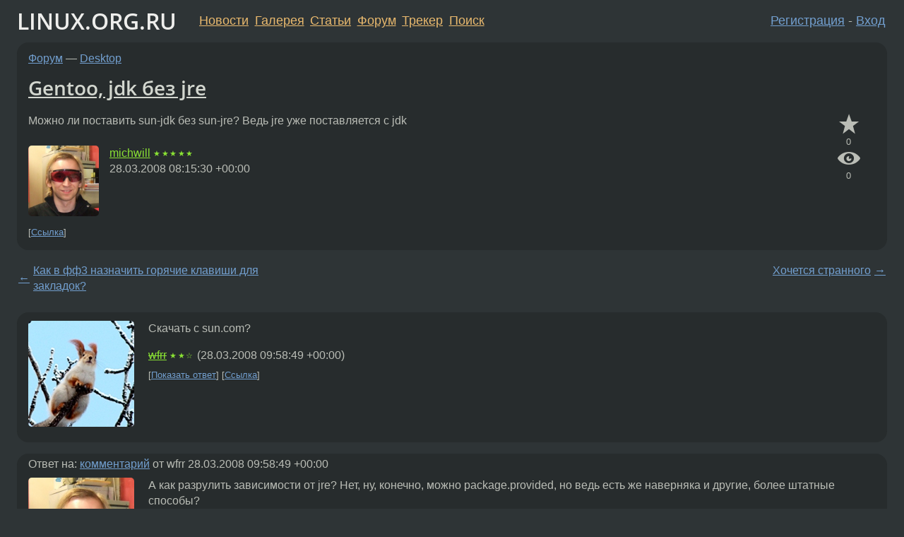

--- FILE ---
content_type: text/html;charset=utf-8
request_url: https://www.linux.org.ru/forum/desktop/2617946
body_size: 6361
content:
<!DOCTYPE html>
<html lang=ru>
<head>
<link rel="stylesheet" type="text/css" href="/tango/combined.css?20260121-1850">
<link rel="preload" href="/js/lor.js?20260121-1850" as="script">

<link rel="yandex-tableau-widget" href="/manifest.json" />
<meta name="referrer" content="always">

<script type="text/javascript">
  /*!
  * $script.js Async loader & dependency manager
  * https://github.com/ded/script.js
  * (c) Dustin Diaz, Jacob Thornton 2011
  * License: MIT
  */
(function(e,d,f){typeof f.module!="undefined"&&f.module.exports?f.module.exports=d():typeof f.define!="undefined"&&f.define=="function"&&f.define.amd?define(e,d):f[e]=d()})("$script",function(){function y(f,e){for(var h=0,g=f.length;h<g;++h){if(!e(f[h])){return E}}return 1}function x(d,c){y(d,function(b){return !c(b)})}function w(p,k,h){function c(b){return b.call?b():K[b]}function q(){if(!--d){K[e]=1,f&&f();for(var b in I){y(b.split("|"),c)&&!x(I[b],c)&&(I[b]=[])}}}p=p[D]?p:[p];var g=k&&k.call,f=g?k:h,e=g?p.join(""):k,d=p.length;return setTimeout(function(){x(p,function(b){if(G[b]){return e&&(J[e]=1),G[b]==2&&q()}G[b]=1,e&&(J[e]=1),v(!L.test(b)&&H?H+b+".js":b,q)})},0),w}function v(h,g){var b=N.createElement("script"),a=E;b.onload=b.onerror=b[z]=function(){if(b[B]&&!/^c|loade/.test(b[B])||a){return}b.onload=b[z]=null,a=1,G[h]=2,g()},b.async=1,b.src=h,M.insertBefore(b,M.firstChild)}var N=document,M=N.getElementsByTagName("head")[0],L=/^https?:\/\//,K={},J={},I={},H,G={},F="string",E=!1,D="push",C="DOMContentLoaded",B="readyState",A="addEventListener",z="onreadystatechange";return !N[B]&&N[A]&&(N[A](C,function u(){N.removeEventListener(C,u,E),N[B]="complete"},E),N[B]="loading"),w.get=v,w.order=function(f,e,h){(function g(a){a=f.shift(),f.length?w(a,g):w(a,e,h)})()},w.path=function(b){H=b},w.ready=function(f,d,h){f=f[D]?f:[f];var g=[];return !x(f,function(b){K[b]||g[D](b)})&&y(f,function(b){return K[b]})?d():!function(b){I[b]=I[b]||[],I[b][D](d),h&&h(g)}(f.join("|")),w},w},this);</script>

<script type="text/javascript">
  $script('/webjars/jquery/2.2.4/jquery.min.js', 'jquery');

  $script.ready('jquery', function() {
    $script('/js/lor.js?20260121-1850', 'lorjs');
    $script('/js/plugins.js?20260121-1850', 'plugins');
  });

  $script('/js/highlight.min.js?20260121-1850', 'hljs');
  $script.ready(['jquery', 'hljs'], function() {
    $(function() {
      hljs.initHighlighting();
    });
  });

  $script('/js/realtime.js?20260121-1850', "realtime");

  $script.ready('lorjs', function() {
    fixTimezone("Europe/Moscow");
  });

  
    $script.ready('lorjs', function() {
      initLoginForm();
    });
  </script>
<title>Gentoo, jdk без jre — Desktop — Форум</title>
<meta property="og:title" content="Gentoo, jdk без jre" >

<meta property="og:image" content="https://www.linux.org.ru/img/good-penguin.png">
  <meta name="twitter:card" content="summary">
<meta name="twitter:site" content="@wwwlinuxorgru">
<meta property="og:description" content="Можно ли поставить sun-jdk без sun-jre? Ведь jre уже поставляется с jdk">
<meta property="og:url" content="https://www.linux.org.ru/forum/desktop/2617946">

<link rel="canonical" href="https://www.linux.org.ru/forum/desktop/2617946">

<script type="text/javascript">
  $script.ready('lorjs', function() { initNextPrevKeys(); });
  </script>
<link rel="search" title="Search L.O.R." href="/search.jsp">
<meta name="referrer" content="always">

<base href="https://www.linux.org.ru/">

<link rel="shortcut icon" href="/favicon.ico" type="image/x-icon">
<meta name="viewport" content="initial-scale=1.0">
</head>
<body>
<header id="hd">
  <div id="topProfile">
    </div>

  <span id="sitetitle"><a href="/">LINUX.ORG.RU</a></span>

  <nav class="menu">
    <div id="loginGreating">
      <div id="regmenu" class="head">
          <a href="https://www.linux.org.ru/register.jsp">Регистрация</a> -
          <a id="loginbutton" href="https://www.linux.org.ru/login.jsp">Вход</a>
        </div>

        <form method=POST action="https://www.linux.org.ru/ajax_login_process" style="display: none" id="regform">
          <input type="hidden" name="csrf" value="T4x4Ptr2B2+vDFSZol+LeQ==">
<label>Имя: <input type=text name=nick size=15 placeholder="nick или email" autocapitalize="off"></label>
          <label>Пароль: <input type=password name=passwd size=15></label>
          <input type=submit value="Вход">
          <input id="hide_loginbutton" type="button" value="Отмена">
        </form>
      </div>

    <ul>
      <li><a href="/news/">Новости</a></li>
      <li><a href="/gallery/">Галерея</a></li>
      <li><a href="/articles/">Статьи</a></li>
      <li><a href="/forum/">Форум</a></li>
      <li><a href="/tracker/">Трекер</a></li>
      <li><a href="/search.jsp">Поиск</a></li>
    </ul>
  </nav>
</header>
<div style="clear: both"></div>
<main id="bd">
<div class=messages itemscope itemtype="http://schema.org/Article">

<article class=msg id="topic-2617946">
<header>
    <div class="msg-top-header">
    <span itemprop="articleSection">
      <a href="/forum/">Форум</a> —
      <a href="/forum/desktop/">Desktop</a>
      </span>
    
      &emsp;
      </span>
    </div>

    <h1 itemprop="headline">
      <a href="/forum/desktop/2617946">Gentoo, jdk без jre</a>
      </h1>

    </header>

  <div class="msg-container">

  <div class="msg_body">
    <div class="fav-buttons">
        <a id="favs_button" href="#"><i class="icon-star"></i></a><br><span
           id="favs_count">0</span><br>
        <a id="memories_button" href="#"><i class="icon-eye"></i></a><br><span
           id="memories_count">0</span>
      </div>
    <div itemprop="articleBody">
      <p>Можно ли поставить sun-jdk без sun-jre? Ведь jre уже поставляется с jdk</div>
<footer>

<div class="userpic"><img class="photo" src="/photos/21468:512466093.jpg" alt="" width=150 height=150 ></div><div class=sign >
  <a rel="author"itemprop="creator" href="/people/michwill/profile">michwill</a> <span class="stars">★★★★★</span><br>
  <time data-format="default" datetime="2008-03-28T11:15:30.339+03:00" itemprop="dateCreated">28.03.08 11:15:30 MSK</time><span class="sign_more">
  </span>
</div>
</footer>

<div class=reply>
          <ul id="topicMenu">
            <li><a href="/forum/desktop/2617946">Ссылка</a></li>
          </ul>
          </div>
      <div class="reactions zero-reactions">
  <form class="reactions-form" action="/reactions" method="POST">
    <input type="hidden" name="csrf" value="T4x4Ptr2B2+vDFSZol+LeQ==">
<input type="hidden" name="topic" value="2617946">
    </form>
</div>

</div>
</div>
</article>

<script type="text/javascript">
  $script.ready('lorjs', function() {
    initStarPopovers();
  });
</script>
<div class="nav">
  <div class="grid-row">
    <div class="grid-3-1">
      <table>
        <tr valign=middle>
          <td style="padding-right: 5px">
              <a href="/forum/desktop/2617888">←</a>
            </td>
            <td align=left valign=top class="hideon-phone">
              <a href="/forum/desktop/2617888">
                Как в фф3 назначить горячие клавиши для закладок?</a>
            </td>
          </tr>
      </table>
    </div>
    <div class="grid-3-2">
    </div>
    <div class="grid-3-3">
      <table align="right">
          <tr valign=middle align=right>
            <td class="hideon-phone">
              <a href="/forum/desktop/2618389">
                Хочется странного</a>
            </td>
            <td align="right" valign="middle" style="padding-left: 5px">
              <a href="/forum/desktop/2618389">→</a>
            </td>
          </tr>
        </table>
      </div>
  </div>
  </div><div class="comment" id="comments" style="padding-top: 0.5em">

<article class="msg" id="comment-2618141">
  <div class="title">
    </div>

  <div class="msg-container">
    <div class="userpic"><img class="photo" src="/photos/36040:853005599.jpg" alt="" width=150 height=150 ></div><div class="msg_body message-w-userpic">
      <p>Скачать с sun.com?</p><div class="sign">
        <s><a itemprop="creator" href="/people/wfrr/profile">wfrr</a></s> <span class="stars">★★☆</span><br class="visible-phone"> <span class="hideon-phone">(</span><time data-format="default" datetime="2008-03-28T12:58:49.983+03:00" >28.03.08 12:58:49 MSK</time><span class="hideon-phone">)</span>

</div>

      <div class="reply">
          <ul>
            <li><a href="/forum/desktop/2617946?cid=2618153" data-samepage="true">Показать ответ</a></li>
            <li><a href="/forum/desktop/2617946?cid=2618141">Ссылка</a></li>
          </ul>
        </div>
      <div class="reactions zero-reactions">
  <form class="reactions-form" action="/reactions" method="POST">
    <input type="hidden" name="csrf" value="T4x4Ptr2B2+vDFSZol+LeQ==">
<input type="hidden" name="topic" value="2617946">
    <input type="hidden" name="comment" value="2618141">
    </form>
</div>

</div>
  </div>

</article>


<article class="msg" id="comment-2618153">
  <div class="title">
    
      Ответ на:
      <a href="/forum/desktop/2617946?cid=2618141" data-samepage="true">
          комментарий</a>
        от wfrr <time data-format="default" datetime="2008-03-28T12:58:49.983+03:00" >28.03.08 12:58:49 MSK</time></div>

  <div class="msg-container">
    <div class="userpic"><img class="photo" src="/photos/21468:512466093.jpg" alt="" width=150 height=150 ></div><div class="msg_body message-w-userpic">
      <p>А как разрулить зависимости от jre? Нет, ну, конечно, можно package.provided, но ведь есть же наверняка и другие, более штатные способы?</p><div class="sign">
        <a itemprop="creator" href="/people/michwill/profile">michwill</a> <span class="stars">★★★★★</span><br class="visible-phone"> <span class="hideon-phone">(</span><time data-format="default" datetime="2008-03-28T13:03:04.293+03:00" >28.03.08 13:03:04 MSK</time><span class="hideon-phone">)</span>

<span class="user-tag">автор топика</span>
        </div>

      <div class="reply">
          <ul>
            <li><a href="/forum/desktop/2617946?cid=2618153">Ссылка</a></li>
          </ul>
        </div>
      <div class="reactions zero-reactions">
  <form class="reactions-form" action="/reactions" method="POST">
    <input type="hidden" name="csrf" value="T4x4Ptr2B2+vDFSZol+LeQ==">
<input type="hidden" name="topic" value="2617946">
    <input type="hidden" name="comment" value="2618153">
    </form>
</div>

</div>
  </div>

</article>


<article class="msg" id="comment-2618180">
  <div class="title">
    </div>

  <div class="msg-container">
    <div class="userpic"><img class="photo" src="/img/p.gif" alt="" width=1 height=1 ></div><div class="msg_body message-w-userpic">
      <p><i>&gt;Можно ли поставить sun-jdk без sun-jre? Ведь jre уже поставляется с jdk
</i><p>
Что-то я не совсем понял, что тебе нужно?
<p>
Вариант #1: Ты хочешь поставить все файлы JDK кроме встроенной в него виртуальной жабамашины. Не знаю зачем это может понадобиться, но придётся распаковывать инсталлятор и ставить всё что нужно руками.
<p>
Вариант #2: У тебя каким то образом пытается поставится и то и другое (dev-java/sun-jdk и dev-java/sun-jre-bin). Одно от другого не зависит и зависеть не должно. Какие версии обоих пакетов устанавливаются?</p><div class="sign">
        Deleted<br class="visible-phone"> <span class="hideon-phone">(</span><time data-format="default" datetime="2008-03-28T13:13:48.250+03:00" >28.03.08 13:13:48 MSK</time><span class="hideon-phone">)</span>

</div>

      <div class="reply">
          <ul>
            <li><a href="/forum/desktop/2617946?cid=2618180">Ссылка</a></li>
          </ul>
        </div>
      <div class="reactions zero-reactions">
  <form class="reactions-form" action="/reactions" method="POST">
    <input type="hidden" name="csrf" value="T4x4Ptr2B2+vDFSZol+LeQ==">
<input type="hidden" name="topic" value="2617946">
    <input type="hidden" name="comment" value="2618180">
    </form>
</div>

</div>
  </div>

</article>


<article class="msg" id="comment-2618394">
  <div class="title">
    </div>

  <div class="msg-container">
    <div class="userpic"><img class="photo" src="/img/p.gif" alt="" width=1 height=1 ></div><div class="msg_body message-w-userpic">
      <p>У меня так. Для некоторого софта требовалась 1.7 alpha, которая, как оказалось, хорошо работает и со всем остальным. jre прописано в /etc/portage/profile/package.provided, с помощью java-config выбрано использовать jdk-1.7 в качестве основной джавы.</p><div class="sign">
        <a itemprop="creator" href="/people/TuxR/profile">TuxR</a> <span class="stars">★★★★</span><br class="visible-phone"> <span class="hideon-phone">(</span><time data-format="default" datetime="2008-03-28T14:42:08.949+03:00" >28.03.08 14:42:08 MSK</time><span class="hideon-phone">)</span>

</div>

      <div class="reply">
          <ul>
            <li><a href="/forum/desktop/2617946?cid=2618394">Ссылка</a></li>
          </ul>
        </div>
      <div class="reactions zero-reactions">
  <form class="reactions-form" action="/reactions" method="POST">
    <input type="hidden" name="csrf" value="T4x4Ptr2B2+vDFSZol+LeQ==">
<input type="hidden" name="topic" value="2617946">
    <input type="hidden" name="comment" value="2618394">
    </form>
</div>

</div>
  </div>

</article>


<article class="msg" id="comment-2618399">
  <div class="title">
    </div>

  <div class="msg-container">
    <div class="userpic"><img class="photo" src="/img/p.gif" alt="" width=1 height=1 ></div><div class="msg_body message-w-userpic">
      <p>нельзя - все тулзы (компилятор, дебаггер, профайлер итд) сами написаны на жабе</p><div class="sign">
        anonymous<br class="visible-phone"> <span class="hideon-phone">(</span><time data-format="default" datetime="2008-03-28T14:44:08.734+03:00" >28.03.08 14:44:08 MSK</time><span class="hideon-phone">)</span>

</div>

      <div class="reply">
          <ul>
            <li><a href="/forum/desktop/2617946?cid=2618399">Ссылка</a></li>
          </ul>
        </div>
      <div class="reactions zero-reactions">
  <form class="reactions-form" action="/reactions" method="POST">
    <input type="hidden" name="csrf" value="T4x4Ptr2B2+vDFSZol+LeQ==">
<input type="hidden" name="topic" value="2617946">
    <input type="hidden" name="comment" value="2618399">
    </form>
</div>

</div>
  </div>

</article>


<article class="msg" id="comment-2618680">
  <div class="title">
    </div>

  <div class="msg-container">
    <div class="userpic"><img class="photo" src="/img/p.gif" alt="" width=1 height=1 ></div><div class="msg_body message-w-userpic">
      <p>Нет. JRE обязательная часть JDK.</p><div class="sign">
        Deleted<br class="visible-phone"> <span class="hideon-phone">(</span><time data-format="default" datetime="2008-03-28T16:29:00.319+03:00" >28.03.08 16:29:00 MSK</time><span class="hideon-phone">)</span>

</div>

      <div class="reply">
          <ul>
            <li><a href="/forum/desktop/2617946?cid=2619578" data-samepage="true">Показать ответ</a></li>
            <li><a href="/forum/desktop/2617946?cid=2618680">Ссылка</a></li>
          </ul>
        </div>
      <div class="reactions zero-reactions">
  <form class="reactions-form" action="/reactions" method="POST">
    <input type="hidden" name="csrf" value="T4x4Ptr2B2+vDFSZol+LeQ==">
<input type="hidden" name="topic" value="2617946">
    <input type="hidden" name="comment" value="2618680">
    </form>
</div>

</div>
  </div>

</article>


<article class="msg" id="comment-2619578">
  <div class="title">
    
      Ответ на:
      <a href="/forum/desktop/2617946?cid=2618680" data-samepage="true">
          комментарий</a>
        от Deleted <time data-format="default" datetime="2008-03-28T16:29:00.319+03:00" >28.03.08 16:29:00 MSK</time></div>

  <div class="msg-container">
    <div class="userpic"><img class="photo" src="/photos/21468:512466093.jpg" alt="" width=150 height=150 ></div><div class="msg_body message-w-userpic">
      <p><i>&gt; Нет. JRE обязательная часть JDK.
</i><p>
А я о чем? Зачем мне 2 jre - из jdk и отдельный?)</p><div class="sign">
        <a itemprop="creator" href="/people/michwill/profile">michwill</a> <span class="stars">★★★★★</span><br class="visible-phone"> <span class="hideon-phone">(</span><time data-format="default" datetime="2008-03-28T21:33:02.321+03:00" >28.03.08 21:33:02 MSK</time><span class="hideon-phone">)</span>

<span class="user-tag">автор топика</span>
        </div>

      <div class="reply">
          <ul>
            <li><a href="/forum/desktop/2617946?cid=2619578">Ссылка</a></li>
          </ul>
        </div>
      <div class="reactions zero-reactions">
  <form class="reactions-form" action="/reactions" method="POST">
    <input type="hidden" name="csrf" value="T4x4Ptr2B2+vDFSZol+LeQ==">
<input type="hidden" name="topic" value="2617946">
    <input type="hidden" name="comment" value="2619578">
    </form>
</div>

</div>
  </div>

</article>


<article class="msg" id="comment-2619646">
  <div class="title">
    </div>

  <div class="msg-container">
    <div class="userpic"><img class="photo" src="/photos/21468:512466093.jpg" alt="" width=150 height=150 ></div><div class="msg_body message-w-userpic">
      <p>Все, нашел. Кому интересно:<br><br>mev michwill # cat /etc/portage/profile/virtuals <br>virtual/jre &gt;=dev-java/sun-jdk-1.6.0</p><div class="sign">
        <a itemprop="creator" href="/people/michwill/profile">michwill</a> <span class="stars">★★★★★</span><br class="visible-phone"> <span class="hideon-phone">(</span><time data-format="default" datetime="2008-03-28T21:57:08.158+03:00" >28.03.08 21:57:08 MSK</time><span class="hideon-phone">)</span>

<span class="user-tag">автор топика</span>
        </div>

      <div class="reply">
          <ul>
            <li><a href="/forum/desktop/2617946?cid=2619646">Ссылка</a></li>
          </ul>
        </div>
      <div class="reactions zero-reactions">
  <form class="reactions-form" action="/reactions" method="POST">
    <input type="hidden" name="csrf" value="T4x4Ptr2B2+vDFSZol+LeQ==">
<input type="hidden" name="topic" value="2617946">
    <input type="hidden" name="comment" value="2619646">
    </form>
</div>

</div>
  </div>

</article>


</div>

<div id="realtime" style="display: none"></div>

<div class="infoblock">
    
        Вы не можете добавлять комментарии в эту тему. Тема перемещена в архив.
      </div>
<div class="nav">
  <div class="grid-row">
    <div class="grid-3-1">
      <table>
        <tr valign=middle>
          <td style="padding-right: 5px">
              <a href="/forum/desktop/2617888">←</a>
            </td>
            <td align=left valign=top class="hideon-phone">
              <a href="/forum/desktop/2617888">
                Как в фф3 назначить горячие клавиши для закладок?</a>
            </td>
          </tr>
      </table>
    </div>
    <div class="grid-3-2">
      <a title="Форум - Desktop"
         href="/forum/desktop/">
          Desktop</a>
    </div>
    <div class="grid-3-3">
      <table align="right">
          <tr valign=middle align=right>
            <td class="hideon-phone">
              <a href="/forum/desktop/2618389">
                Хочется странного</a>
            </td>
            <td align="right" valign="middle" style="padding-left: 5px">
              <a href="/forum/desktop/2618389">→</a>
            </td>
          </tr>
        </table>
      </div>
  </div>
  </div></div>

<section id="related-topics">
    <h2>Похожие темы</h2>

    <div id="related-topics-list">
      <ul>
          <li>
              <span class="group-label">Новости</span>
              <a href="/news/security/1711922">Уязвимости в Sun JRE</a> (2006)
            </li>
          <li>
              <span class="group-label">Форум</span>
              <a href="/forum/talks/4229158">[sun-капец][лицензия][wtf]sun-jdk&amp;sun-jre-bin</a> (2009)
            </li>
          <li>
              <span class="group-label">Форум</span>
              <a href="/forum/development/15969026">Выбор поставщика JRE / JDK</a> (2020)
            </li>
          <li>
              <span class="group-label">Новости</span>
              <a href="/news/bsd/1489781">Новые JRE и JDK для новых версий FreeBSD</a> (2006)
            </li>
          <li>
              <span class="group-label">Форум</span>
              <a href="/forum/development/66693">native_threads in JRE (JDK 1.3)</a> (2001)
            </li>
          </ul>
      <ul>
          <li>
              <span class="group-label">Форум</span>
              <a href="/forum/development/143932">Java for Linux</a> (2001)
            </li>
          <li>
              <span class="group-label">Новости</span>
              <a href="/news/java/12936">JDK 1.1.8 от IBM</a> (1999)
            </li>
          <li>
              <span class="group-label">Форум</span>
              <a href="/forum/talks/3476166">[непонятно] OpenJDK как замена Sun JDK</a> (2009)
            </li>
          <li>
              <span class="group-label">Новости</span>
              <a href="/news/java/372125">Native JRE и JDK 1.3.1 для FreeBSD 4.x</a> (2003)
            </li>
          <li>
              <span class="group-label">Новости</span>
              <a href="/news/java/1383716">Смена лицензии JRE</a> (2006)
            </li>
          </ul>
      </div>
  </section>
</main>
<footer id="ft">

<p id="ft-info">
  <a href="/about">О Сервере</a> -
  <a href="/help/rules.md">Правила форума</a> -
  <a href="/help/lorcode.md">Правила разметки (LORCODE)</a> -
  <a href="/help/markdown.md">Правила разметки (Markdown)</a><br>
  <a href="https://github.com/maxcom/lorsource/issues">Сообщить об ошибке</a><br>
  <a href="https://www.linux.org.ru/">https://www.linux.org.ru/</a>
</p>

<script type="text/javascript">
  </script>


</footer>
</body></html>
